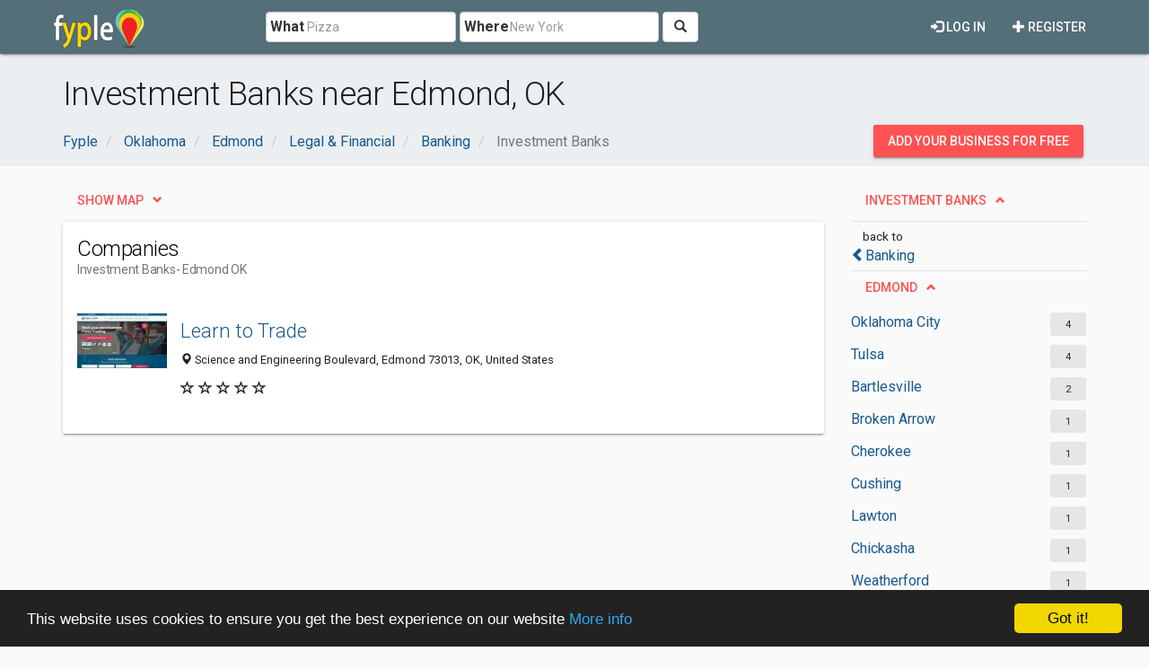

--- FILE ---
content_type: text/html; charset=utf-8
request_url: https://www.google.com/recaptcha/api2/aframe
body_size: 265
content:
<!DOCTYPE HTML><html><head><meta http-equiv="content-type" content="text/html; charset=UTF-8"></head><body><script nonce="iPfEhk_tKH4ESpCb2CDpAg">/** Anti-fraud and anti-abuse applications only. See google.com/recaptcha */ try{var clients={'sodar':'https://pagead2.googlesyndication.com/pagead/sodar?'};window.addEventListener("message",function(a){try{if(a.source===window.parent){var b=JSON.parse(a.data);var c=clients[b['id']];if(c){var d=document.createElement('img');d.src=c+b['params']+'&rc='+(localStorage.getItem("rc::a")?sessionStorage.getItem("rc::b"):"");window.document.body.appendChild(d);sessionStorage.setItem("rc::e",parseInt(sessionStorage.getItem("rc::e")||0)+1);localStorage.setItem("rc::h",'1769040407808');}}}catch(b){}});window.parent.postMessage("_grecaptcha_ready", "*");}catch(b){}</script></body></html>